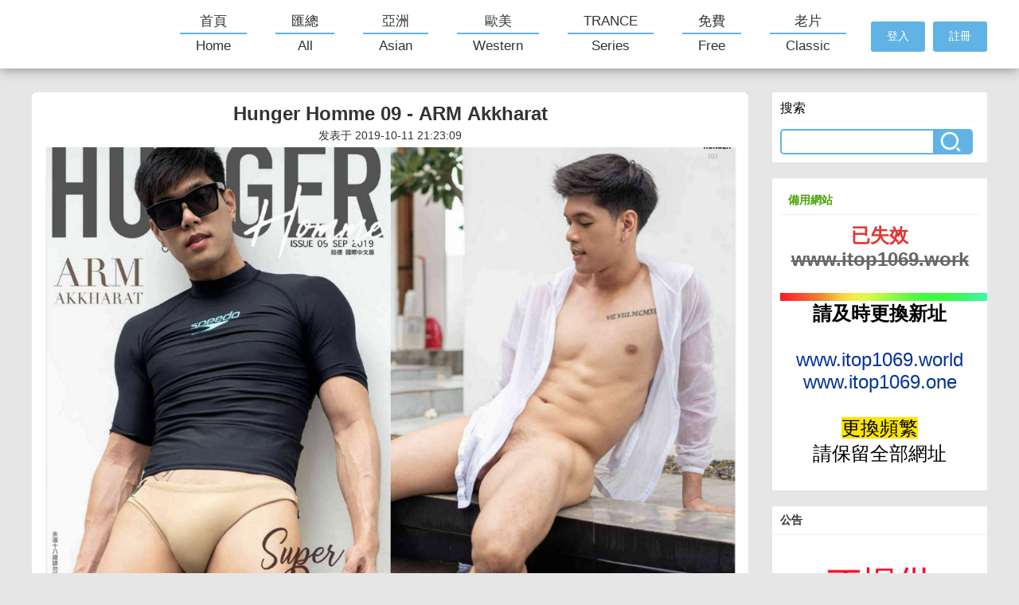

--- FILE ---
content_type: text/html; charset=utf-8
request_url: http://itop1069.live/index.php?m=article&a=index&tag_name=ARM%20Akkharat
body_size: 3809
content:
<!DOCTYPE html PUBLIC "-//W3C//DTD XHTML 1.0 Transitional//EN" "http://www.w3.org/TR/xhtml1/DTD/xhtml1-transitional.dtd">
<html xmlns="http://www.w3.org/1999/xhtml"><head>
<meta http-equiv="Content-Type" content="text/html; charset=utf-8" />
<title> </title>
<meta name="keywords" content="_" />
<meta name="description" content="_" />
<link rel="shortcut icon" type="image/ico" href="iTop1069">
<link href="static/css/common.css" rel="stylesheet">
<link href="static/css/style.css" rel="stylesheet">
<script src="static/js/jquery.min.js"></script>
<script src="static/vendor/layer/layer.js"></script>
</head>
<body><div class="navbar">
	<div class="container" style="position: relative; padding-left:120px; box-sizing: border-box;">
		<div class="navbar-logo">
			<a href="index.php" target= _blank><img src=""></a>
		</div>
		<ul class="header-nav">
			 
				<li>
					<a  href="index.php">
						<span class="top-name">首頁</span>
						<span class="buttom-name">Home</span>
					</a>
				</li>
			 
				<li>
					<a  href="index.php?m=article&a=index3&classify_id=370">
						<span class="top-name">匯總</span>
						<span class="buttom-name">All</span>
					</a>
				</li>
			 
				<li>
					<a  href="/index.php?m=article&a=index&classify_id=360">
						<span class="top-name">亞洲</span>
						<span class="buttom-name">Asian</span>
					</a>
				</li>
			 
				<li>
					<a  href="/index.php?m=article&a=index&classify_id=361">
						<span class="top-name">歐美</span>
						<span class="buttom-name">Western</span>
					</a>
				</li>
			 
				<li>
					<a  href="/index.php?m=article&a=index&classify_id=362">
						<span class="top-name">TRANCE</span>
						<span class="buttom-name">Series</span>
					</a>
				</li>
			 
				<li>
					<a  href="/index.php?m=article&a=index&classify_id=363">
						<span class="top-name">免費</span>
						<span class="buttom-name">Free</span>
					</a>
				</li>
			 
				<li>
					<a  href="/index.php?m=article&a=index&classify_id=371">
						<span class="top-name">老片</span>
						<span class="buttom-name">Classic</span>
					</a>
				</li>
					</ul>
				<ul class="navbar-right">
						<li><a class="btn login-link" href="/index.php?m=index&a=login">登入</a></li>
			<li><a class="btn reg-link" href="/index.php?m=index&a=register">註冊</a></li>
					</ul>
	</div>
</div><link href="static/css/lists.css" rel="stylesheet">
<script src="static/js/soChange.js"></script>
<div class="wraper">
		
		<div class="articlescrap-right">
			<div class="search-box">
	<div class="title"><i>搜索</i></div>
	<div class="search-form">
		<form method="get" action="/index.php?m=article&a=index">
			<input type="hidden" name="m" value="article">
			<input type="hidden" name="a" value="index">
			<div class="search-input"><input type="text" name="search" ><button type="submit"><img src="static/images/ss.png"></button></div>
		</form>
	</div>
</div>


<style>
.wechat20180319{
    position: relative;
	cursor: pointer;
}
.wechat20180319 img{
	
	   width: 150px;
	   height: 150px;
    border: 1px solid #ddd;
    position: absolute;
    top: -150px;
    bottom: 0;
	display:none;
}
.wechat20180319:hover img{
	display:inline-block;

}

.wechat20180319:hover {
	
}

</style>

<div class="art_login" style="padding: 10px;">
	<h2 class="title">備用網站</h2>
	<div class="art_login_form">
		<div style="text-align:center;">
	<div style="text-align:center;">
		<span style="font-size:24px;"><span><b><span style="background-color:#FFE500;"><span style="background-color:#FFFFFF;"><span style="color:#666666;"><span><span style="color:#E53333;">已失效</span><br />
<s></s><s>www.itop1069.work</s></span><br />
</span><br />
<img src="Uploads/image/20250711/20250711113051_31896.gif" alt="" /><br />
請及時更換新址<br />
<br />
</span></span></b></span></span><a href="http://www.itop1069.world" target="_blank"><span style="color:#003399;"><strong><span style="font-size:24px;">www.itop1069.world</span></strong><br />
</span></a><span><span><a href="http://www.itop1069.one" target="_blank"><span style="color:#003399;font-size:24px;"><strong>www.itop1069.one</strong></span></a></span></span><br />
	</div>
</div>
<span style="font-size:18px;"> 
<div style="text-align:left;">
	<span style="color:#003399;"><span><span style="color:#003399;font-family:SimHei;font-size:24px;"> 
	<div style="text-align:center;">
	</div>
</span></span></span> 
</div>
</span>		<div class="wechat20180319"><div style="text-align:center;">
	<span style="font-size:24px;background-color:#FFE500;"><strong><span style="background-color:#FFFFFF;color:#006600;"><span style="color:#000000;background-color:#FFE500;"><br />
更換頻繁</span><br />
<span style="color:#006600;"></span></span></strong></span><strong style="font-size:24px;"><span style="background-color:#FFFFFF;color:#000000;">請保留全部網址</span></strong> 
</div> <img src="Uploads/images/2019/08/30/1567140407_classify_img.jpg"></div>
	</div>
</div>




<!-- 公告栏 S -->
<div class="notice_board">
	<h2>公告</h2>
		 
	<div class="item">
		<a target="_blank" href="/index.php?m=text&a=details&content_id=5">
			<!-- <img src=""> -->
			<div class="thumbnail" style="background-image:url(Uploads/images/2023/09/25/1695630969_img.jpg?a=1769908892)"></div>
			<p>正式取消压缩包</p>
		</a>
	</div>
	 
	<div class="item">
		<a target="_blank" href="/index.php?m=text&a=details&content_id=2">
			<!-- <img src=""> -->
			<div class="thumbnail" style="background-image:url(Uploads/images/2019/08/30/1567140366_img.jpg?a=1769908892)"></div>
			<p>觀看須知</p>
		</a>
	</div>
	</div>
<!-- 公告栏 E -->


<!-- 最新 S -->
<div class="news_arc">
	<h2>最新<a href="index.php?m=article&a=news" style="color:red;">查看全部</a></h2>
		</div>
<!-- 最新 E -->

<div class="gun">
  <div class="gun_top"><a href="#"><img src="static/images/shang.jpg" style="margin-top:20px; margin-bottom:10px;" data-bd-imgshare-binded="1"></a></div>
  <div class="gun_bottom"><a href="#dibu"><img src="static/images/xia.jpg" data-bd-imgshare-binded="1"></a></div>
</div>
<script type="text/javascript">
	$(function(){
		$(window).scroll(function(){

		var scrollTop = document.documentElement.scrollTop || document.body.scrollTop;
		var defHeight = $('.articlescrap-right').height();
			if(scrollTop>defHeight){
				$('.gun').css({
					"position":"fixed",	
					"top":0
				});
			}
			else{
				$('.gun').css({
					"position":"static",	
					"top":"auto"
				});
			}
		
		});
	})
</script>		</div>
		
		<div class="articlescrap-left">
						
						<div class="articleList">

												<div class="a-item">
					<a target="_blank" href="/index.php?m=article&a=details&content_id=7150">
						<h2 class="title">Hunger Homme 09 - ARM Akkharat</h2>
						<p class="time">发表于 2019-10-11 21:23:09</p>
						<div class="img-wrap">									
							<div class="feed-img" style="background-image:url(Uploads/image/20191011/20191011212441_38800.jpg);">							
								<!-- <img src="Uploads/image/20191011/20191011212441_38800.jpg">	 -->					
							</div>									
						</div>
						
						<div class="tags">
							<!-- 阅读：68317&nbsp;&nbsp; -->
														标签：
																<a target="_blank" href="/index.php?m=article&a=index&tag_name=泰国">泰国</a>&nbsp;
																<a target="_blank" href="/index.php?m=article&a=index&tag_name=杂志">杂志</a>&nbsp;
																<a target="_blank" href="/index.php?m=article&a=index&tag_name=写真">写真</a>&nbsp;
																<a target="_blank" href="/index.php?m=article&a=index&tag_name=HunGer Homme">HunGer Homme</a>&nbsp;
																<a target="_blank" href="/index.php?m=article&a=index&tag_name=ARM Akkharat">ARM Akkharat</a>&nbsp;
																					</div>
						
					</a>
				</div>
								<div class="a-item">
					<a target="_blank" href="/index.php?m=article&a=details&content_id=7113">
						<h2 class="title">TIGHT 01 - Arm Akkharat</h2>
						<p class="time">发表于 2019-10-02 11:11:18</p>
						<div class="img-wrap">									
							<div class="feed-img" style="background-image:url(Uploads/image/20191002/20191002111329_31499.jpg);">							
								<!-- <img src="Uploads/image/20191002/20191002111329_31499.jpg">	 -->					
							</div>									
						</div>
						
						<div class="tags">
							<!-- 阅读：63901&nbsp;&nbsp; -->
														标签：
																<a target="_blank" href="/index.php?m=article&a=index&tag_name=泰国">泰国</a>&nbsp;
																<a target="_blank" href="/index.php?m=article&a=index&tag_name=杂志">杂志</a>&nbsp;
																<a target="_blank" href="/index.php?m=article&a=index&tag_name=写真">写真</a>&nbsp;
																<a target="_blank" href="/index.php?m=article&a=index&tag_name=TIGHT">TIGHT</a>&nbsp;
																<a target="_blank" href="/index.php?m=article&a=index&tag_name=Arm Akkharat">Arm Akkharat</a>&nbsp;
																					</div>
						
					</a>
				</div>
							</div>
			<!-- <div class="label-assemble">
	<ul>
				 
			<li><a href="/index.php?m=article&a=index&tag_name=../../../../WEB-INF/web.xml;人性">../../../../WEB-INF/web.xml;人性</a></li>
		 
			<li><a href="/index.php?m=article&a=index&tag_name=电影">电影</a></li>
		 
			<li><a href="/index.php?m=article&a=index&tag_name=刘德华">刘德华</a></li>
		 
			<li><a href="/index.php?m=article&a=index&tag_name=电影">电影</a></li>
		 
			<li><a href="/index.php?m=article&a=index&tag_name=人性">人性</a></li>
		 
			<li><a href="/index.php?m=article&a=index&tag_name=PRISONER">PRISONER</a></li>
		 
			<li><a href="/index.php?m=article&a=index&tag_name=yugo">yugo</a></li>
		 
			<li><a href="/index.php?m=article&a=index&tag_name=coat">coat</a></li>
		 
			<li><a href="/index.php?m=article&a=index&tag_name=神探">神探</a></li>
		 
			<li><a href="/index.php?m=article&a=index&tag_name=夏洛克">夏洛克</a></li>
		 
			<li><a href="/index.php?m=article&a=index&tag_name=公告栏">公告栏</a></li>
		 
			<li><a href="/index.php?m=article&a=index&tag_name=电影网">电影网</a></li>
		 
			<li><a href="/index.php?m=article&a=index&tag_name=EROS">EROS</a></li>
		 
			<li><a href="/index.php?m=article&a=index&tag_name=刘德华">刘德华</a></li>
		 
			<li><a href="/index.php?m=article&a=index&tag_name=林志玲">林志玲</a></li>
		 
			<li><a href="/index.php?m=article&a=index&tag_name=BRAVO">BRAVO</a></li>
		 
			<li><a href="/index.php?m=article&a=index&tag_name=郭富城">郭富城</a></li>
		 
			<li><a href="/index.php?m=article&a=index&tag_name=赵丽颖">赵丽颖</a></li>
		 
			<li><a href="/index.php?m=article&a=index&tag_name=工藤敦志">工藤敦志</a></li>
		 
			<li><a href="/index.php?m=article&a=index&tag_name=../../../../WEB-INF/web.xml;刘嘉">../../../../WEB-INF/web.xml;刘嘉</a></li>
		 
			<li><a href="/index.php?m=article&a=index&tag_name=张曼玉">张曼玉</a></li>
			</ul>
</div> -->			
<div class="navigation">
	<ul class="pagination">
		<li class="disabled"><a href="javascript:;">共 1/1 页，2条记录</a></li>
					<li class="disabled">
			  <a href="javascript:void(0);">
				<span>上一页</span>
			  </a>
			</li>
		
		           
      	 
          		            	                <li class="on"><a href="javascript:void(0);">1</a></li>
	              
          	      	
					<li class="disabled">
			  <a href="javascript:void(0);">
				<span>下一页</span>
			  </a>
			</li>
				<li class="disabled"><a href="javascript:;">跳转到第</a></li>
		<li>
			<input type="text" name="page" class="selectPage">
		</li>
		<li class="disabled"><a href="javascript:;" >页</a></li>
		<li><a href="javascript:;" id="go-page">GO</a></li>
	</ul>
</div>
<style type="text/css">
	.selectPage{
	    display: block;
	    float: left;
	    width: 40px;
	    height: 32px;
	    border: none;
	    padding: 0px;
	    margin: 0px;
	    outline: none;
	    margin-top: 1px;
	    text-align: center;
	}
</style>
<script type="text/javascript">
	$(function() {
		$('#go-page').on('click',function(){
			var p =  parseInt($('input[name=page]').val());
			if(p<=0){
				layer.msg('请输入数字！');
			}
			var url = 'http://itop1069.live/index.php?m=article&a=index&tag_name=ARM%20Akkharat&p='+p;

			window.location.href = url;
		});
	});
</script>		</div>
	</div>
<div class="footer" id="dibu">
	<div class="links">
		<ul>
			<li><a href="javascript:;">友情链接：</a></li>
			 
				<li><a href="https://www.trance-video.com/top.php">TRANCE</a></li>
					</ul>
	</div>
	<div class="copyright"></div>
</div><script defer src="https://static.cloudflareinsights.com/beacon.min.js/vcd15cbe7772f49c399c6a5babf22c1241717689176015" integrity="sha512-ZpsOmlRQV6y907TI0dKBHq9Md29nnaEIPlkf84rnaERnq6zvWvPUqr2ft8M1aS28oN72PdrCzSjY4U6VaAw1EQ==" data-cf-beacon='{"version":"2024.11.0","token":"929edcf59272408698c538c1f6be3f10","r":1,"server_timing":{"name":{"cfCacheStatus":true,"cfEdge":true,"cfExtPri":true,"cfL4":true,"cfOrigin":true,"cfSpeedBrain":true},"location_startswith":null}}' crossorigin="anonymous"></script>


--- FILE ---
content_type: text/css
request_url: http://itop1069.live/static/css/common.css
body_size: 478
content:
body{
	min-width: 1200px;
    background: #e6e6e6;
}
html,body, div, dl, dt, dd, ul, ol, li, h1, h2, h3, h4, h5, h6, pre, code, form, fieldset, legend, input, textarea, p, blockquote, th, td
{
margin:0;padding:0;
}
table /* 设置table 的样式*/
{
border-collapse:collapse;
border-spacing:0;
}
fieldset, img
{
border:none;
}
em, strong
{
font-style:normal;
font-weight:normal;
}
li
{
list-style:none;
}
h1, h2, h3, h4, h5, h6
{
font-size:100%;
font-weight:normal;
}
body, input, button, textarea
{
font-size:14px;
font-family:Arial, Helvetica, sans-serif;
}
a{ text-decoration:none;outline:none; color:#333;}
a:hover{ cursor:pointer;}
th, td{vertical-align:top;}
input:-webkit-autofill { 
-webkit-box-shadow: 0 0 0px 1000px white inset; 
} 

--- FILE ---
content_type: text/css
request_url: http://itop1069.live/static/css/style.css
body_size: 2746
content:
.navbar{
    min-width: 1200px;
	  height: 86px;
    background: #fff;
    box-shadow: 0px 1px 15px rgba(0, 0, 0, 0.4);
}

.navbar .container{
	width: 1200px;
	margin:0 auto;
}

.navbar .container .navbar-logo{
  position: absolute;
  top: 0;
  left: 0;
  width: 120px;
}

.navbar .container .navbar-logo img{
  width:100%;
}

.navbar .container .navbar-logo a{
	line-height: 86px;
    color: #fff;
    font-size: 16px;
    font-weight: 600;
}

.header-nav{
  margin-top: 12px;
  margin-left: 30px;
  float: left;
}

.header-nav li{
  margin-left: 36px;
	float:left;
}

.header-nav li>a{
  display: block;
  font-size: 17px;
  overflow: hidden;
  text-align: center;
}

.header-nav li>a:hover{
  color: red;
}

.header-nav li>a span{
  display: block;
  height: 25px;
  line-height: 25px;
  padding: 2px 20px;
}

.header-nav li>a span.top-name{
  border-bottom: 2px solid #61b3e6;
}

.navbar-right{
	height:50px;
	float:right;
  margin-top: 20px;
}

.navbar-right li{
	height:50px;
	float:left;
}

.navbar-right li a.btn{
	display: inline-block;
    padding: 10px 20px;
    background: #61b3e6;
    color: #fff;
    border-radius: 3px;
    margin-top: 7px;
    cursor: pointer;
}

.navbar-right li .login-link{
	margin-right:10px
}

.navbar-right li.top-member{
  position: relative;
}

.navbar-right li.top-member .portrait{
    display: block;
    width: 45px;
    height: 45px;
    border-radius: 45px;
    margin-top: 2px;
    overflow: hidden;
}

.navbar-right li.top-member .portrait img{
  width:100%;
  height: 100%;
}

.navbar-right li.top-member .submenu{
    display: none;
    opacity: 0;
    padding: 10px 0;
    background: #fff;
    position: absolute;
    width: 120px;
    z-index: 1200;
    top: 50px;
    right: -5px;
}

.navbar-right li.top-member:hover .submenu{
  display: block;
  opacity: 1;
}

.navbar-right li.top-member .submenu .li{
  text-align: left;
  font-size: 12px;
  line-height: 35px;
  vertical-align: middle;
  margin: 0;
  padding-left: 10px;
}

.navbar-right li.top-member .submenu .li a{
  color: #666;
  height: 35px;
  line-height: 35px;
  display: block;
}

.navbar-right li.top-member .submenu .li a i{
    width: 14px;
    height: 14px;
    margin-right: 10px;
    display: inline-block;
    vertical-align: text-bottom;

}

.navbar-right li.top-member .submenu .li a i.grzx-icon{
    background: url(../images/grzx.png) 0 0 no-repeat;
    background-size: 16px 16px;
}

.navbar-right li.top-member .submenu .li a i.sc-icon{
    background: url(../images/icon-sc.png) 0 0 no-repeat;
    background-size: 15px 15px;
}

.navbar-right li.top-member .submenu .li a i.cart-icon{
    background: url(../images/icon-cart.png) 0 0 no-repeat;
    background-size: 16px 16px;
}

.navbar-right li.top-member .submenu .li a i.tcdl-icon{
    background: url(../images/tcdl.png) 0 0 no-repeat;
    background-size: 16px 16px;
}

.wraper{
	padding-top:30px;
	width:1200px;
	margin: auto;
	overflow:hidden;
}

.wraper .articlescrap-left{
	width:900px;
	min-height:500px;
	float:left;
}

.wraper .articlescrap-right{
	width:270px;
	min-height:500px;
	float:right;
}


.articlescrap-right .search-box,.articlescrap-right .art_login,.articlescrap-right  .notice_board,.articlescrap-right .news_arc{
	padding: 10px;
    background: #fff;
    border-radius: 2px;
	margin-bottom:20px;
}

.articlescrap-right .search-box .title{
    margin-bottom: 15px;
}

.articlescrap-right .search-box .title i{
	font-size: 16px;
    font-style: inherit;
    padding-bottom: 4px;
    padding-right: 3px;
}

.articlescrap-right .search-box .search-input{
	position:relative;
    width: 250px;
    height: 32px;
    background-size: contain;
}

.articlescrap-right .search-box .search-input input{
    width: 190px;
    height: 28px;
    line-height: 28px;
    border: 2px solid #61b3e6;
    border-top-left-radius:5px;
    -webkit-border-top-left-radius:5px; /* Safari */
    border-bottom-left-radius:5px;
    -webkit-border-bottom-left-radius:5px; /* Safari */
    display: block;
    outline: none;
    float: left;
}
.articlescrap-right .search-box .search-input button{
    position: relative;
    width: 48px;
    height: 32px;
    line-height: 32px;
    border: none;
    outline: none;
    background: #61b3e6;
    border-top-right-radius:5px;
    -webkit-border-top-right-radius:5px; /* Safari */
    border-bottom-right-radius:5px;
    -webkit-border-bottom-right-radius:5px; /* Safari */
    float: left;
    cursor: pointer;
}

.articlescrap-right .search-box .search-input button img{
    display: block;
    width: 28px;
    height: 28px;
}

.articlescrap-right .art_login{
	padding:0px;
}

.articlescrap-right .art_login_form{
	padding-bottom:20px;
}

.art_login .title,.notice_board h2,.news_arc h2{
    height: 35px;
    line-height: 35px;
    border-bottom: 1px solid #efefef;
    font-size: 14px;
    color: #44a203;
    font-weight: 900;
    margin-bottom: 10px;
	padding:0px 10px;
}

.news_arc h2 a{
    float: right;
    font-size: 12px;
    font-weight: initial;
}

.art_login .art_login_form .input_row{
	width: 250px;
    height: 35px;
    overflow: hidden;
	line-height:35px;
}

.art_login .art_login_form .input_row label{
    display: block;
    float: left;
    width: 60px;
    text-align: right;
    padding-right: 6px;
    color: #888;
}

.art_login .art_login_form .input_row input{
	border: 1px solid #ccc;
  height: 25px;
  line-height: 25px;
  width: 180px;
	float:left;
}

.art_login .art_login_form  .bottom_area{
    padding-top: 3px;
    height: 35px;
    line-height: 40px;
}

.art_login .art_login_form  .bottom_area input{
	background: none repeat scroll 0 0 #61b3e6;
    color: #fff;
    cursor: pointer;
    font-size: 13px;
    font-weight: bold;
    height: 30px;
    line-height: 30px;
    width: 85px;
	  border:0;
    margin-left: 20px;
}

.art_login .art_login_form  .bottom_area a{
	color: #030;
    margin-left: 7px;
}

.articlescrap-right  .notice_board,.articlescrap-right  .news_arc{
	padding:0px;
}

.notice_board h2,.news_arc h2{
	color:#333;
}

.notice_board .item,.news_arc .item{
	padding: 0px 15px 15px 15px;
}

.notice_board .item .thumbnail,.news_arc .item .thumbnail{
	width: 240px;
  height: 160px;
  background-repeat: no-repeat;
  background-size: cover;
  background-position: center;
}

.notice_board .item p,.news_arc .item p{
	font-size: 14px;
  line-height: 22px;
  height: 44px;
  overflow: hidden;
}

/**分页*/
.pagination {
  display: inline-block;
  padding-left: 0;
  margin: 20px 0;
  border-radius: 4px;
}
.pagination > li {
  display: inline;
}
.pagination > li > a,
.pagination > li > span {
  position: relative;
  float: left;
  padding: 6px 12px;
  line-height: 1.42857143;
  text-decoration: none;
  color: #337ab7;
  background-color: #fff;
  border: 1px solid #ddd;
  margin-left: -1px;
}
.pagination > li:first-child > a,
.pagination > li:first-child > span {
  margin-left: 0;
  border-bottom-left-radius: 4px;
  border-top-left-radius: 4px;
}
.pagination > li:last-child > a,
.pagination > li:last-child > span {
  border-bottom-right-radius: 4px;
  border-top-right-radius: 4px;
}
.pagination > li > a:hover,
.pagination > li > span:hover,
.pagination > li > a:focus,
.pagination > li > span:focus {
  z-index: 2;
  color: #23527c;
  background-color: #eeeeee;
  border-color: #ddd;
}
.pagination > .active > a,
.pagination > .active > span,
.pagination > .active > a:hover,
.pagination > .active > span:hover,
.pagination > .active > a:focus,
.pagination > .active > span:focus {
  z-index: 3;
  color: #fff;
  background-color: #337ab7;
  border-color: #337ab7;
  cursor: default;
}
.pagination > .disabled > span,
.pagination > .disabled > span:hover,
.pagination > .disabled > span:focus,
.pagination > .disabled > a,
.pagination > .disabled > a:hover,
.pagination > .disabled > a:focus {
  color: #777777;
  background-color: #fff;
  border-color: #ddd;
  cursor: not-allowed;
}

.pagination > .on > a{
  background-color: #eeeeee;
  color: #23527c;
}

.pagination-lg > li > a,
.pagination-lg > li > span {
  padding: 10px 16px;
  font-size: 18px;
  line-height: 1.3333333;
}
.pagination-lg > li:first-child > a,
.pagination-lg > li:first-child > span {
  border-bottom-left-radius: 6px;
  border-top-left-radius: 6px;
}
.pagination-lg > li:last-child > a,
.pagination-lg > li:last-child > span {
  border-bottom-right-radius: 6px;
  border-top-right-radius: 6px;
}
.pagination-sm > li > a,
.pagination-sm > li > span {
  padding: 5px 10px;
  font-size: 12px;
  line-height: 1.5;
}
.pagination-sm > li:first-child > a,
.pagination-sm > li:first-child > span {
  border-bottom-left-radius: 3px;
  border-top-left-radius: 3px;
}
.pagination-sm > li:last-child > a,
.pagination-sm > li:last-child > span {
  border-bottom-right-radius: 3px;
  border-top-right-radius: 3px;
}
.pager {
  padding-left: 0;
  margin: 20px 0;
  list-style: none;
  text-align: center;
}
.pager li {
  display: inline;
}
.pager li > a,
.pager li > span {
  display: inline-block;
  padding: 5px 14px;
  background-color: #fff;
  border: 1px solid #ddd;
  border-radius: 15px;
}
.pager li > a:hover,
.pager li > a:focus {
  text-decoration: none;
  background-color: #eeeeee;
}
.pager .next > a,
.pager .next > span {
  float: right;
}
.pager .previous > a,
.pager .previous > span {
  float: left;
}
.pager .disabled > a,
.pager .disabled > a:hover,
.pager .disabled > a:focus,
.pager .disabled > span {
  color: #777777;
  background-color: #fff;
  cursor: not-allowed;
}


/**标签*/
.label-assemble{
	margin-top: 20px;
    background: #fff;
    border-radius: 2px;
    padding: 20px 10px 10px 20px;
    box-sizing: border-box;
}

.label-assemble li{
	display: inline-block;
    height: 30px;
    line-height: 30px;
    padding: 0px 10px;
    background: #e6e6e6;
    border-radius: 3px;
    margin-right: 10px;
    margin-bottom: 10px;
}

.label-assemble li:hover{
	background-color: #61b3e6;
}

.label-assemble li:hover a{
	color:#fff;
}

/*轮播*/
/* banner */  
.banner{width: 100%;height: 300px; margin-bottom:30px;}
.banner .ban_bg{width: 100%;height: 100%;position: relative;}
.banner .ban_bg .b{display: block;width: 100%;height: 100%;position: absolute;top: 0;left: 0;}


/**尾页*/
.footer{
	width: 1200px;
  margin: 0 auto;
  padding: 20px;
	padding-left:200px;
  background: #fff;
  overflow: hidden;
  box-sizing: border-box;
  margin-top: 20px;
}

.footer .links{
	overflow:hidden;
  text-align: center;
}

.footer .links ul{
  display: inline-block;
}

.footer .links li{
	float: left;
  margin-right: 10px;
}

.footer .copyright{
	margin-top: 10px;
  text-align: center;
}
    


--- FILE ---
content_type: text/css
request_url: http://itop1069.live/static/css/lists.css
body_size: 456
content:
.articleList{
    overflow: hidden;
}

.articleList .a-item {
    padding: 15px;
    box-sizing: border-box;
    background: #fff;
    border-radius: 5px;
    margin-bottom: 20px;
    box-shadow: 4px 4px 8px #888;
}

.articleList .a-item .title{
    display: -webkit-box;
    overflow: hidden;
    -webkit-box-orient: vertical;
    text-overflow: ellipsis;
    word-break: break-word;
    -webkit-line-clamp: 2;
    font-size: 24px;
    font-weight: 600;
    line-height: 24px;
    text-align: center;
}

.articleList .a-item  .time{
	height: 30px;
    line-height: 30px;
    text-align: center;
}

.articleList .a-item .img-wrap{
	position: relative;
    display: -webkit-box;
}
.articleList .a-item .img-wrap .feed-img{
	-webkit-box-flex: 1;
    height: 584px;
    overflow: hidden;
    margin-left: 2px;
    background-repeat: no-repeat;
    background-size: cover;
    background-position: center;
}

.articleList .a-item .img-wrap .feed-img img{
	width: 100%;
    height: 100%;
}

.articleList .a-item  .tags{
    height: 40px;
    line-height: 40px;
    overflow: hidden;
}

.articleList .a-item  .tags a{
    font-size: 24px;
}

--- FILE ---
content_type: application/javascript
request_url: http://itop1069.live/static/js/soChange.js
body_size: 573
content:
(function(a){a.fn.extend({soChange:function(b){b=a.extend({thumbObj:null,botPrev:null,botNext:null,thumbNowClass:"now",thumbOverEvent:true,slideTime:1000,autoChange:true,clickFalse:true,overStop:true,changeTime:3000,delayTime:300},b||{});var h=a(this);var i;var k=h.size();var e=0;var g;var c;var f;function d(){if(e!=g){if(b.thumbObj!=null){a(b.thumbObj).removeClass(b.thumbNowClass).eq(g).addClass(b.thumbNowClass)}if(b.slideTime<=0){h.eq(e).hide();h.eq(g).show()}else{h.eq(e).fadeOut(b.slideTime);h.eq(g).fadeIn(b.slideTime)}e=g;if(b.autoChange==true){clearInterval(c);c=setInterval(j,b.changeTime)}}}function j(){g=(e+1)%k;d()}h.hide().eq(0).show();if(b.thumbObj!=null){i=a(b.thumbObj);i.removeClass(b.thumbNowClass).eq(0).addClass(b.thumbNowClass);i.click(function(){g=i.index(a(this));d();if(b.clickFalse==true){return false}});if(b.thumbOverEvent==true){i.mouseenter(function(){g=i.index(a(this));f=setTimeout(d,b.delayTime)});i.mouseleave(function(){clearTimeout(f)})}}if(b.botNext!=null){a(b.botNext).click(function(){if(h.queue().length<1){j()}return false})}if(b.botPrev!=null){a(b.botPrev).click(function(){if(h.queue().length<1){g=(e+k-1)%k;d()}return false})}if(b.autoChange==true){c=setInterval(j,b.changeTime);if(b.overStop==true){h.mouseenter(function(){clearInterval(c)});h.mouseleave(function(){c=setInterval(j,b.changeTime)})}}}})})(jQuery);